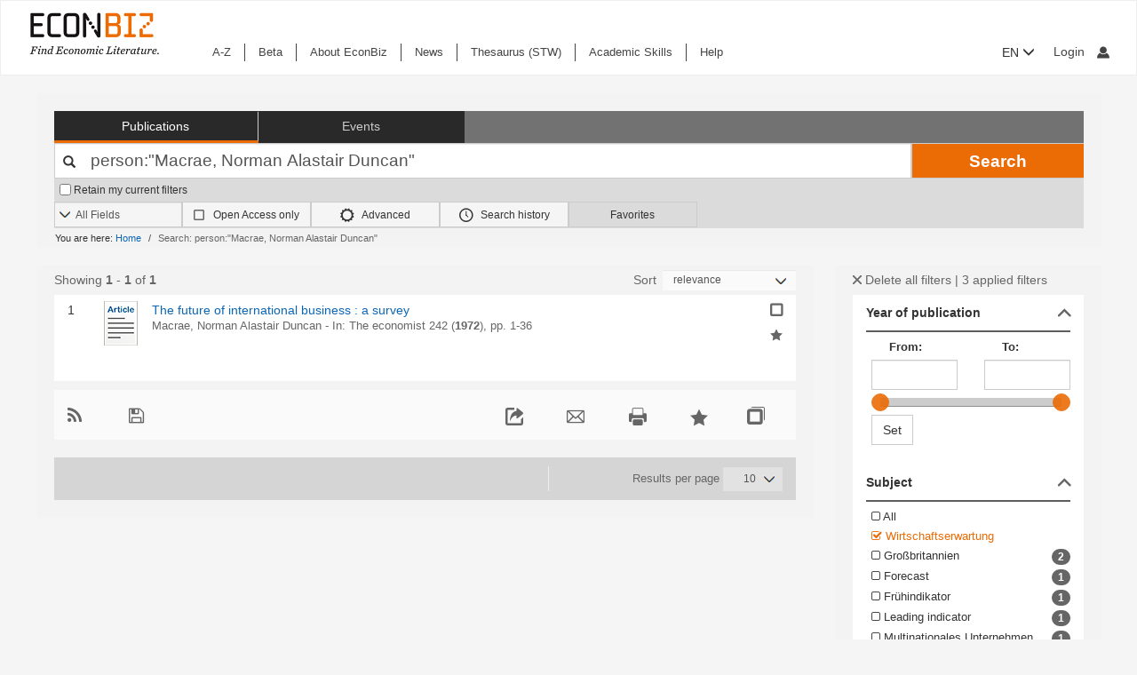

--- FILE ---
content_type: text/html; charset=UTF-8
request_url: https://www.econbiz.de/Search/Results?lookfor=person%3A%22Macrae%2C+Norman+Alastair+Duncan%22&type=All&filter%5B%5D=~subject%3A%22Wirtschaftserwartung%22&filter%5B%5D=~person%3A%22Macrae%2C+Norman+Alastair+Duncan%22&filter%5B%5D=~source%3A%22econis%22
body_size: 14632
content:
<!DOCTYPE html><html lang="en">
			<head>

				<style>
			.fa-spinner:before {
				font-family: "FontAwesome" !important; /* Ensure FontAwesome is used */
			}
		</style>

				
				<script>
			var userIsLoggedIn = false;
					</script>

				<meta http-equiv="X-UA-Compatible" content="IE=edge"/>
						
		<meta http-equiv="Content-Type" content="text&#x2F;html&#x3B;&#x20;charset&#x3D;UTF-8">
<meta name="description" content="Search&#x20;Results&#x20;-&#x20;person&#x3A;&quot;Macrae,&#x20;Norman&#x20;Alastair&#x20;Duncan&quot;">
<meta name="publisher" content="Request&#x20;in&#x20;ZBW&#x20;Hamburg&#x20;or&#x20;Kiel">
<meta name="keywords" content="person&#x3A;&quot;Macrae,&#x20;Norman&#x20;Alastair&#x20;Duncan&quot;">
<meta name="Generator" content="VuFind&#x20;8.1.2">
<meta property="og&#x3A;title" content="Search&#x20;Results&#x20;-&#x20;person&#x3A;&amp;quot&#x3B;Macrae,&#x20;Norman&#x20;Alastair&#x20;Duncan&amp;quot&#x3B;">
<meta property="og&#x3A;type" content="article">
<meta property="og&#x3A;url" content="https&#x3A;&#x2F;&#x2F;www.econbiz.de&#x2F;Search&#x2F;Results&#x3F;lookfor&#x3D;person&#x25;3A&#x25;22Macrae&#x25;2C&#x2B;Norman&#x2B;Alastair&#x2B;Duncan&#x25;22&amp;type&#x3D;All&amp;filter&#x25;5B&#x25;5D&#x3D;&#x7E;subject&#x25;3A&#x25;22Wirtschaftserwartung&#x25;22&amp;filter&#x25;5B&#x25;5D&#x3D;&#x7E;person&#x25;3A&#x25;22Macrae&#x25;2C&#x2B;Norman&#x2B;Alastair&#x2B;Duncan&#x25;22&amp;filter&#x25;5B&#x25;5D&#x3D;&#x7E;source&#x25;3A&#x25;22econis&#x25;22">
<meta property="og&#x3A;image" content="https&#x3A;&#x2F;&#x2F;www.econbiz.de&#x2F;themes&#x2F;econbiz&#x2F;images&#x2F;social&#x2F;social-general.png">
<meta property="og&#x3A;site_name" content="EconBiz">
<meta name="twitter&#x3A;card" content="summary">
<meta name="twitter&#x3A;title" content="Search&#x20;Results&#x20;-&#x20;person&#x3A;&amp;quot&#x3B;Macrae,&#x20;Norman&#x20;Alastair&#x20;Duncan&amp;quot&#x3B;">
<meta name="twitter&#x3A;image" content="https&#x3A;&#x2F;&#x2F;www.econbiz.de&#x2F;themes&#x2F;econbiz&#x2F;images&#x2F;social&#x2F;social-general.png">
<meta name="twitter&#x3A;site" content="summary">
<meta name="format-detection" content="telephone&#x3D;no">
		<meta name="viewport" content="width=device-width, initial-scale=1.0" >
				<title>Search Results - person:&quot;Macrae, Norman Alastair Duncan&quot; - EconBiz</title>				
						<script type="text/javascript">
			document.documentElement.className += ' js';
		</script>

		<link href="&#x2F;themes&#x2F;econbiz&#x2F;css&#x2F;print.css&#x3F;_&#x3D;1768302013" media="print" rel="stylesheet" type="text&#x2F;css">
<link href="&#x2F;themes&#x2F;econbiz&#x2F;css&#x2F;shepherd&#x2F;shepherd.css&#x3F;_&#x3D;1768302013" media="all" rel="stylesheet" type="text&#x2F;css">
<link href="&#x2F;themes&#x2F;econbiz&#x2F;css&#x2F;compiled.css&#x3F;_&#x3D;1768302013" media="all" rel="stylesheet" type="text&#x2F;css">
<link href="&#x2F;themes&#x2F;econbiz&#x2F;css&#x2F;jquery-ui&#x2F;css&#x2F;smoothness&#x2F;jquery-ui-1.10.4.custom.min.css&#x3F;_&#x3D;1768302013" media="all" rel="stylesheet" type="text&#x2F;css">
<link href="&#x2F;themes&#x2F;econbiz&#x2F;css&#x2F;chosen&#x2F;chosen.min.css&#x3F;_&#x3D;1768302013" media="all" rel="stylesheet" type="text&#x2F;css">
<link href="&#x2F;themes&#x2F;econbiz&#x2F;css&#x2F;bootstrap-slider.css&#x3F;_&#x3D;1768302013" media="all" rel="stylesheet" type="text&#x2F;css">
<link href="https&#x3A;&#x2F;&#x2F;www.econbiz.de&#x2F;Search&#x2F;Results&#x3F;lookfor&#x3D;person&#x25;3A&#x25;22Macrae&#x25;2C&#x2B;Norman&#x2B;Alastair&#x2B;Duncan&#x25;22&amp;type&#x3D;All&amp;filter&#x25;5B&#x25;5D&#x3D;&#x7E;subject&#x25;3A&#x25;22Wirtschaftserwartung&#x25;22&amp;filter&#x25;5B&#x25;5D&#x3D;&#x7E;person&#x25;3A&#x25;22Macrae&#x25;2C&#x2B;Norman&#x2B;Alastair&#x2B;Duncan&#x25;22&amp;filter&#x25;5B&#x25;5D&#x3D;&#x7E;source&#x25;3A&#x25;22econis&#x25;22" hreflang="x-default" rel="alternate">
<link href="&#x2F;themes&#x2F;econbiz&#x2F;css&#x2F;autocomplete.css" media="screen" rel="stylesheet" type="text&#x2F;css">
<link href="&#x2F;themes&#x2F;econbiz&#x2F;images&#x2F;econbiz-favicon.ico&#x3F;_&#x3D;1768302013" rel="icon" type="image&#x2F;x-icon">
<link href="&#x2F;Search&#x2F;OpenSearch&#x3F;method&#x3D;describe" rel="search" type="application&#x2F;opensearchdescription&#x2B;xml" title="EconBiz">				
	<script  nonce="njjMU8RYdkQqWcp&#x2F;bEw9SmL0sVx6Gs8xqu2woSJTNpA&#x3D;">
    //<!--
    var et_easy     = "";
var et_pagename     = "Search Results";
var et_areas     = "";
var et_target     = "";
var et_ilevel     = "";
var et_url     = "";
var et_tag     = "";
var et_targets     = "";
var et_tval     = "";
var et_tonr     = "";
var et_tsale     = "";
var et_customer     = "";
var et_basket     = "";
var et_lpage     = "";
var et_trigger     = "";
var et_se     = "";
var et_cust     = "";
var et_trig     = "";
var et_seg1     = {"library":"global","loc":"","locale":"en","logged_in":false,"page_id":"75b0278b-f008-468f-ba91-2c28a87a96b5","eid":"9be1cad3-cde4-4513-bd4c-bd58e99a80c9","timestamp":1768364442,"sid":"qq5j565dkcn71lu2jmrupk7jt3","v":3};
et_seg1["cts"] = Date.now();
et_seg1["beacon"] = typeof navigator=="object" && "sendBeacon" in navigator;
et_seg1     = JSON.stringify(et_seg1);
var et_eb_page = {"category":"Literature","page":"ResultsPage"};
var et_eb_pageid = "75b0278b-f008-468f-ba91-2c28a87a96b5";

    //-->
</script>
<script  id="_etLoader" data-block-cookies="true" data-enable-eo="true" data-respect-dnt="true" data-secure-code="b9xpM9" charset="UTF-8" src="&#x2F;&#x2F;static.etracker.com&#x2F;code&#x2F;e.js" nonce="njjMU8RYdkQqWcp&#x2F;bEw9SmL0sVx6Gs8xqu2woSJTNpA&#x3D;"></script>
<script  nonce="njjMU8RYdkQqWcp&#x2F;bEw9SmL0sVx6Gs8xqu2woSJTNpA&#x3D;">
    //<!--
    eb_basepath = '';
    //-->
</script>
<script  nonce="njjMU8RYdkQqWcp&#x2F;bEw9SmL0sVx6Gs8xqu2woSJTNpA&#x3D;">
    //<!--
    path = '';
    //-->
</script>
<script  src="&#x2F;themes&#x2F;bootstrap3&#x2F;js&#x2F;vendor&#x2F;jquery.min.js&#x3F;_&#x3D;1768302013" nonce="njjMU8RYdkQqWcp&#x2F;bEw9SmL0sVx6Gs8xqu2woSJTNpA&#x3D;"></script>
<script  src="&#x2F;themes&#x2F;bootstrap3&#x2F;js&#x2F;vendor&#x2F;autocomplete.js&#x3F;_&#x3D;1768302013" nonce="njjMU8RYdkQqWcp&#x2F;bEw9SmL0sVx6Gs8xqu2woSJTNpA&#x3D;"></script>
<script  src="&#x2F;themes&#x2F;bootstrap3&#x2F;js&#x2F;lib&#x2F;ajax_request_queue.js&#x3F;_&#x3D;1768302013" nonce="njjMU8RYdkQqWcp&#x2F;bEw9SmL0sVx6Gs8xqu2woSJTNpA&#x3D;"></script>
<script  src="&#x2F;themes&#x2F;bootstrap3&#x2F;js&#x2F;common.js&#x3F;_&#x3D;1768302013" nonce="njjMU8RYdkQqWcp&#x2F;bEw9SmL0sVx6Gs8xqu2woSJTNpA&#x3D;"></script>
<script  src="&#x2F;themes&#x2F;bootstrap3&#x2F;js&#x2F;lightbox.js&#x3F;_&#x3D;1768302013" nonce="njjMU8RYdkQqWcp&#x2F;bEw9SmL0sVx6Gs8xqu2woSJTNpA&#x3D;"></script>
<script  src="&#x2F;themes&#x2F;bootstrap3&#x2F;js&#x2F;truncate.js&#x3F;_&#x3D;1768302013" nonce="njjMU8RYdkQqWcp&#x2F;bEw9SmL0sVx6Gs8xqu2woSJTNpA&#x3D;"></script>
<script  src="&#x2F;themes&#x2F;bootstrap3&#x2F;js&#x2F;trigger_print.js&#x3F;_&#x3D;1768302013" nonce="njjMU8RYdkQqWcp&#x2F;bEw9SmL0sVx6Gs8xqu2woSJTNpA&#x3D;"></script>
<script  src="&#x2F;themes&#x2F;bootstrap3&#x2F;js&#x2F;observer_manager.js&#x3F;_&#x3D;1768302013" nonce="njjMU8RYdkQqWcp&#x2F;bEw9SmL0sVx6Gs8xqu2woSJTNpA&#x3D;"></script>
<script  src="&#x2F;themes&#x2F;econbiz&#x2F;js&#x2F;jquery.form.min.js&#x3F;_&#x3D;1768302013" nonce="njjMU8RYdkQqWcp&#x2F;bEw9SmL0sVx6Gs8xqu2woSJTNpA&#x3D;"></script>
<script  src="&#x2F;themes&#x2F;econbiz&#x2F;js&#x2F;chosen.jquery.min.js&#x3F;_&#x3D;1768302013" nonce="njjMU8RYdkQqWcp&#x2F;bEw9SmL0sVx6Gs8xqu2woSJTNpA&#x3D;"></script>
<script  src="&#x2F;themes&#x2F;econbiz&#x2F;js&#x2F;bootstrap.min.js&#x3F;_&#x3D;1768302013" nonce="njjMU8RYdkQqWcp&#x2F;bEw9SmL0sVx6Gs8xqu2woSJTNpA&#x3D;"></script>
<script  src="&#x2F;themes&#x2F;econbiz&#x2F;js&#x2F;jquery.validate.min.js&#x3F;_&#x3D;1768302013" nonce="njjMU8RYdkQqWcp&#x2F;bEw9SmL0sVx6Gs8xqu2woSJTNpA&#x3D;"></script>
<script  src="&#x2F;themes&#x2F;econbiz&#x2F;js&#x2F;jquery-ui-1.10.4.custom.min.js&#x3F;_&#x3D;1768302013" nonce="njjMU8RYdkQqWcp&#x2F;bEw9SmL0sVx6Gs8xqu2woSJTNpA&#x3D;"></script>
<script  src="&#x2F;themes&#x2F;econbiz&#x2F;js&#x2F;typeahead.js&#x3F;_&#x3D;1768302013" nonce="njjMU8RYdkQqWcp&#x2F;bEw9SmL0sVx6Gs8xqu2woSJTNpA&#x3D;"></script>
<script  src="&#x2F;themes&#x2F;econbiz&#x2F;js&#x2F;shepherdjs&#x2F;shepherd.js&#x3F;_&#x3D;1768302013" nonce="njjMU8RYdkQqWcp&#x2F;bEw9SmL0sVx6Gs8xqu2woSJTNpA&#x3D;"></script>
<script  src="&#x2F;themes&#x2F;econbiz&#x2F;js&#x2F;econbiz.js&#x3F;_&#x3D;1768302013" nonce="njjMU8RYdkQqWcp&#x2F;bEw9SmL0sVx6Gs8xqu2woSJTNpA&#x3D;"></script>
<script  src="&#x2F;themes&#x2F;econbiz&#x2F;js&#x2F;bootstrap-slider.js&#x3F;_&#x3D;1768302013" nonce="njjMU8RYdkQqWcp&#x2F;bEw9SmL0sVx6Gs8xqu2woSJTNpA&#x3D;"></script>
<script  src="&#x2F;themes&#x2F;bootstrap3&#x2F;js&#x2F;check_item_statuses.js&#x3F;_&#x3D;1768302013" nonce="njjMU8RYdkQqWcp&#x2F;bEw9SmL0sVx6Gs8xqu2woSJTNpA&#x3D;"></script>
<script  src="&#x2F;themes&#x2F;bootstrap3&#x2F;js&#x2F;check_save_statuses.js&#x3F;_&#x3D;1768302013" nonce="njjMU8RYdkQqWcp&#x2F;bEw9SmL0sVx6Gs8xqu2woSJTNpA&#x3D;"></script>
<script  nonce="njjMU8RYdkQqWcp&#x2F;bEw9SmL0sVx6Gs8xqu2woSJTNpA&#x3D;">
    //<!--
        // add script tag as comment to help eslint
    // <script>
    /* eslint quotes: "off", indent: "off", linebreak-style: off */
    /* @flow */
    /*:: import { EconBiz, makeQueryHashCode } from '../../js/econbiz.js'; */
    /*:: import * as Component from '../../js/flow/tracker_types.js'; */
    

// Log search page view
jQuery(function() {
  // Hack for ESlint: Put PHP in comments so that ESlint does not try to parse it.
  // SeeAlso: ([BenoitZugmeyer/eslint-plugin-html: An ESLint plugin to extract and lint scripts from HTML files.](https://github.com/BenoitZugmeyer/eslint-plugin-html#linting-templates-or-php))
  var query_hash = {
    lookfor: "person:\"Macrae, Norman Alastair Duncan\"", /*:string*/
    type: "All", /*:string*/
    open: "false" /*:string*/
  };
  var query_hash_code = makeQueryHashCode(query_hash);
      
      var get_query_context_data = function() /*: Component.QueryContext */ {
        // Hack for ESlint: Put PHP in comments so that ESlint does not try to parse it. 
        // SeeAlso: ([BenoitZugmeyer/eslint-plugin-html: An ESLint plugin to extract and lint scripts from HTML files.](https://github.com/BenoitZugmeyer/eslint-plugin-html#linting-templates-or-php))
        var data /*: Component.QueryContext */ = {
          query_hash: query_hash_code,
          result_set_hash: ("c99251e88cf5536d93a97b46a9e77c13"/*:string*/)
        };
        var q = "person:\"Macrae, Norman Alastair Duncan\"";
        // Do not add long queries due to eTracker size restrictions.
        if((typeof q === 'string' || q instanceof String) && q.length < 40) {
          data.query=q;
        }
        return data;
      };
      
      var view_payload /*: any */= {"v":3,"p":{"page":1,"num_filters":3,"filter":["subject","person","source"]},"total_hits":1,"query":{"query":"person:\"Macrae, Norman Alastair Duncan\""}};
      view_payload.query = get_query_context_data();
      var Logger = new EconBiz.Logger();
      
      Logger.logSearchView(view_payload);
      
      var elems = jQuery("[data-track='search-hit']");
      EconBiz.initObservedEvent(elems, null, { "rootMargin": "-70px 0px -25px 0px"});
      elems.one("observed:observed", function() {
        var props = EconBiz.Model.SearchHit(this);
        var ev = {
          "category": "SearchHit2",
          "object": props
        };
        EconBiz.BufferedLogger.push(ev, { "v": "1-2-0", "action": "impression"});
      });
      jQuery(document).on("availability_button_loaded", function(event, button) {
        EconBiz.initObservedEvent(jQuery(button));
        jQuery(button).one("observed:observed", function() {
          var avail = EconBiz.Model.AvailabilityButton(jQuery(this).find(".availButton").first(),2);
          var ev = {
            "category": "AvailabilityButton",
            "object": avail
          };
          EconBiz.BufferedLogger.push(ev, { "v": "1-2-0", "action": "impression"});
        });
      });
      // (1) Click on "title"
      // NOTE: `auxclick` is not supported in IE/Edge, Safari, ... (https://caniuse.com/#feat=auxclick)
      jQuery( document ).on("click.tracker auxclick.tracker", "[data-track='search-hit'] a.title, [data-track='search-hit'] a.coverlink", function(event /*:JQueryEventObject*/) {
        var auxclick = Logger.auxclickEvent(event);
        // Do not track uncommon auxclicks (only middle, right (and left))
        if(auxclick && auxclick.event) { return; }
        
        var search_hit = jQuery(this).parents("[data-track='search-hit']").first();
        // Find search-hit node within search_hit or search_hit itself (seeAlso jQuery.addBack())
        var el_search = search_hit.find('.js-model-search-hit').addBack('.js-model-search-hit').first();
        var hit = EconBiz.Model.SearchHit(el_search.get(0));
        var query = get_query_context_data();
        
        var payload /* : Component.EventSearchHit */ = {hit:hit, query:query};
        // Add auxclick information
        if(auxclick) {
          payload["auxclick"] = auxclick;
        }
        Logger.logSearchHit(payload);
      });
      // (2) Click on availability button
      jQuery( document ).on("click.tracker auxclick.tracker", '[data-track="search-hit"] .availButton', function(event /*:JQueryEventObject*/) {
        var search_hit = jQuery(this).parents("[data-track='search-hit']").first();
        // Find search-hit node within search_hit or search_hit itself (seeAlso jQuery.addBack())
        var el_search = search_hit.find('.js-model-search-hit').addBack('.js-model-search-hit').first();
        var hit = EconBiz.Model.SearchHit(el_search.get(0));
        var query = get_query_context_data();
        
        var avail = EconBiz.Model.AvailabilityButton(this,2);
        var payload /* : Component.EventSearchHit */ = { hit: hit, query: query, avail: avail };
        var ev = {
          "category": "SearchHit",
          "object": payload
        };
        EconBiz.Logger.log_click_event(ev, event);
      });
    });
    // </script>
    
    //-->
</script>
<script  nonce="njjMU8RYdkQqWcp&#x2F;bEw9SmL0sVx6Gs8xqu2woSJTNpA&#x3D;">
    //<!--
        jQuery().ready(function() {
    jQuery('.filter-toggle a').click(function() {
      jQuery('#offonicon').toggleClass('icon econ-left2bold').toggleClass('icon econ-right2bold');
      return false;
    });
  });

    //-->
</script>
<script  nonce="njjMU8RYdkQqWcp&#x2F;bEw9SmL0sVx6Gs8xqu2woSJTNpA&#x3D;">
    //<!--
    // add script tag as comment to help eslint
// <script>
/* eslint quotes: "off", indent: "off", linebreak-style: off */
/* @flow */
/*:: import { EconBiz } from '../../js/econbiz.js'; */
/*:: import * as Component from '../../js/flow/tracker_types.js'; */

jQuery(document).on(
  "click.tracker auxclick.tracker",
  "[data-track='facets'] a",
  function(event /*:JQueryEventObject*/) {
    try {
      var ev_x = EconBiz.Facets.create_link_model(jQuery(this));
      var ev = {
        "category": "FacetClick",
        "object": ev_x
      };
      EconBiz.Logger.log_click_event(ev, event);
    } catch(ex) {
    }
  }
);
jQuery(document).on(
  "submit.tracker",
  "[data-track='facets'] [data-facet-type='range'] form",
  function() {
    try {
      var ev_x /*: Component.FacetNonClickEvents */= EconBiz.Facets.create_range_form_model(jQuery(this));
      var ev = {
        "category": "FacetClick",
        "object": ev_x
      };
      var Logger = new EconBiz.Logger();
      Logger.logJSONEvent3(ev);
    } catch(ex) {
    }
  }
);

// </script>

    //-->
</script>
<script  nonce="njjMU8RYdkQqWcp&#x2F;bEw9SmL0sVx6Gs8xqu2woSJTNpA&#x3D;">
    //<!--
            jQuery(function() {
          var Logger = new EconBiz.Logger();
          var avail_Logger = new Logger.availabilityButton();
          
          // (1) Log click on moreOptions button (do not log views of individual buttons, since we do not need CTR on SERP)
          // Register log handler after buttons loaded via AJAX.
          jQuery(document).on('availability_button_loaded', function(event, availability_button) {
            jQuery(availability_button).find('.moreButton').on('click.availability.more_options', function() {
              avail_Logger.logMoreOptionsView(new EconBiz.Model.Availability(availability_button).record_id);
              jQuery(availability_button).find('.moreButton').off('click.availability.more_options');
            });
          });
          // (2) Log click on button (any option).
          jQuery(document).on('click', '.availability .availButton', function() {
            avail_Logger.logClick(new EconBiz.Model.AvailabilityButton(this));
          });
          
        });
        
    //-->
</script>
<script  nonce="njjMU8RYdkQqWcp&#x2F;bEw9SmL0sVx6Gs8xqu2woSJTNpA&#x3D;">
    //<!--
    // add script tag as comment to help eslint
// <script>
/* eslint quotes: "off", indent: "off", linebreak-style: off */
/* @flow */
/*:: import { EconBiz, makeQueryHashCode } from '../../js/econbiz.js'; */
/*:: import * as Component from '../../js/flow/tracker_types.js'; */
jQuery(document).on(
  "click.tracker auxclick.tracker",
  ".spelling-suggestions a[data-track=spelling_suggestion]",
  function(event /*:JQueryEventObject*/) {
    var ev = {
      "category": "SpellingSuggestionClick",
      "object": {
        "v": 1,
        "query": jQuery(this).data("track-query"),
        "hits": jQuery(this).data("track-hits"),
        "href": jQuery(this).attr("href")
      }
    };
    EconBiz.Logger.log_click_event(ev, event);
  });
// </script>

    //-->
</script>
<script  nonce="njjMU8RYdkQqWcp&#x2F;bEw9SmL0sVx6Gs8xqu2woSJTNpA&#x3D;">
    //<!--
    vufindString = {"bulk_email_success":"Your item(s) were e-mailed","bulk_save_success":"Your item(s) were saved successfully","close":"close","loading":"Loading","sms_success":"Message sent.","email_success":"Message Sent","bulk_noitems_advice":"No items were selected. Please click on a checkbox next to an item and try again.","confirmDelete":"Are you sure you want to delete this?","confirmEmpty":"Are you sure you want to empty your clipboard?","viewBookBag":"View clipboard","addBookBag":"Add to clipboard","removeBookBag":"Remove from clipboard","itemsAddBag":"item(s) added to your clipboard","itemsInBag":"item(s) are either already in your clipboard or could not be added","bookbagMax":"100","bookbagFull":"Your clipboard is Full","bookbagStatusFull":"Full","no_tags":"No Tags"};
    //-->
</script>
<script  nonce="njjMU8RYdkQqWcp&#x2F;bEw9SmL0sVx6Gs8xqu2woSJTNpA&#x3D;">
    //<!--
    EconBiz.Logger.enable_visibilityState_tracking();

jQuery(function() {
	var Logger = new EconBiz.Logger();
	Logger.logCoid("9be1cad3-cde4-4513-bd4c-bd58e99a80c9");

	EconBiz.Logger.logPageView();
	EconBiz.Logger.enable_Autocompletion_tracking();
});
    //-->
</script>
<script  nonce="njjMU8RYdkQqWcp&#x2F;bEw9SmL0sVx6Gs8xqu2woSJTNpA&#x3D;">
    //<!--
    	// Ensures that the script runs after the DOM is fully loaded, 
	// which helps ensure that the VuFind object is available.
	document.addEventListener('DOMContentLoaded', function() {
		if (typeof VuFind === 'undefined') {
			window.VuFind = {};
		}
		VuFind.path = '';
		VuFind.defaultSearchBackend = 'VuFind';
		VuFind.addTranslations({"bulk_email_success":"Your item(s) were e-mailed","bulk_save_success":"Your item(s) were saved successfully","close":"close","loading":"Loading","sms_success":"Message sent.","email_success":"Message Sent","bulk_noitems_advice":"No items were selected. Please click on a checkbox next to an item and try again.","confirmDelete":"Are you sure you want to delete this?","confirmEmpty":"Are you sure you want to empty your clipboard?","viewBookBag":"View clipboard","addBookBag":"Add to clipboard","removeBookBag":"Remove from clipboard","itemsAddBag":"item(s) added to your clipboard","itemsInBag":"item(s) are either already in your clipboard or could not be added","bookbagMax":"100","bookbagFull":"Your clipboard is Full","bookbagStatusFull":"Full","no_tags":"No Tags","add_tag_success":"Tags Saved","collection_empty":"No items to display.","del_search_num":"Remove Search Group %%num%%","eol_ellipsis":"\u2026","error_occurred":"An error has occurred","go_to_list":"Go to List","hold_available":"Available for Pickup","less_ellipsis":"less\u2026","libphonenumber_invalid":"Phone number invalid","libphonenumber_invalidcountry":"Invalid country calling code","libphonenumber_invalidregion":"Invalid region code:","libphonenumber_notanumber":"The string supplied did not seem to be a phone number","libphonenumber_toolong":"The string supplied is too long to be a phone number","libphonenumber_tooshort":"The string supplied is too short to be a phone number","libphonenumber_tooshortidd":"Phone number too short after IDD","loading_ellipsis":"Loading\u2026","more_ellipsis":"more\u2026","no_description":"Description not available.","number_thousands_separator":",","toggle_dropdown":"Toggle Dropdown","No pickup locations available":"No pickup locations available","Phone number invalid":"Phone number invalid","Invalid country calling code":"Invalid country calling code","Invalid region code":"Invalid region code:","The string supplied did not seem to be a phone number":"The string supplied did not seem to be a phone number","The string supplied is too long to be a phone number":"The string supplied is too long to be a phone number","The string supplied is too short to be a phone number":"The string supplied is too short to be a phone number","Phone number too short after IDD":"Phone number too short after IDD","account_checkouts_due":"Items due soon","account_checkouts_overdue":"Items overdue","account_has_alerts":"Your account has alerts","account_normal_checkouts":"Items due later","account_requests_available":"Available for Pickup","account_requests_in_transit":"In Transit","account_requests_other":"Other Status"});
		VuFind.addIcons({"spinner":"<span class=\"icon&#x20;icon--font&#x20;fa&#x20;fa-spinner&#x20;icon--spin\" role=\"img\" aria-hidden=\"true\"><\/span>","ui-dots-menu":"<span class=\"icon&#x20;icon--font&#x20;fa&#x20;fa-ellipsis-h\" role=\"img\" aria-hidden=\"true\"><\/span>","facet-checked":"<span class=\"icon&#x20;icon--font&#x20;fa&#x20;fa-check-square-o\" role=\"img\" aria-hidden=\"true\"><\/span>","facet-collapse":"<span class=\"icon&#x20;icon--font&#x20;fa&#x20;fa-facet-collapse\" role=\"img\" aria-hidden=\"true\"><\/span>","facet-exclude":"<span class=\"icon&#x20;icon--font&#x20;fa&#x20;fa-times\" role=\"img\" aria-hidden=\"true\"><\/span>","facet-expand":"<span class=\"icon&#x20;icon--font&#x20;fa&#x20;fa-facet-expand\" role=\"img\" aria-hidden=\"true\"><\/span>","facet-noncollapsible":"<span class=\"icon&#x20;icon--font&#x20;fa&#x20;fa-facet-noncollapsible\" role=\"img\" aria-hidden=\"true\"><\/span>","facet-unchecked":"<span class=\"icon&#x20;icon--font&#x20;fa&#x20;fa-square-o\" role=\"img\" aria-hidden=\"true\"><\/span>","format-file":"<span class=\"icon&#x20;icon--font&#x20;fa&#x20;fa-file-o\" role=\"img\" aria-hidden=\"true\"><\/span>","format-folder":"<span class=\"icon&#x20;icon--font&#x20;fa&#x20;fa-folder\" role=\"img\" aria-hidden=\"true\"><\/span>","my-account":"<span class=\"icon&#x20;icon--font&#x20;fa&#x20;fa-user-circle-o\" role=\"img\" aria-hidden=\"true\"><\/span>","my-account-notification":"<span class=\"icon&#x20;icon--font&#x20;fa&#x20;fa-bell\" role=\"img\" aria-hidden=\"true\"><\/span>","my-account-warning":"<span class=\"icon&#x20;icon--font&#x20;fa&#x20;fa-exclamation-triangle\" role=\"img\" aria-hidden=\"true\"><\/span>","place-hold":"<span class=\"icon&#x20;icon--font&#x20;fa&#x20;fa-flag\" role=\"img\" aria-hidden=\"true\"><\/span>","place-ill-request":"<span class=\"icon&#x20;icon--font&#x20;fa&#x20;fa-exchange\" role=\"img\" aria-hidden=\"true\"><\/span>","place-storage-retrieval":"<span class=\"icon&#x20;icon--font&#x20;fa&#x20;fa-truck\" role=\"img\" aria-hidden=\"true\"><\/span>","status-available":"<span class=\"icon&#x20;icon--font&#x20;fa&#x20;fa-check\" role=\"img\" aria-hidden=\"true\"><\/span>","status-pending":"<span class=\"icon&#x20;icon--font&#x20;fa&#x20;fa-clock-o\" role=\"img\" aria-hidden=\"true\"><\/span>","status-ready":"<span class=\"icon&#x20;icon--font&#x20;fa&#x20;fa-bell\" role=\"img\" aria-hidden=\"true\"><\/span>","status-unavailable":"<span class=\"icon&#x20;icon--font&#x20;fa&#x20;fa-times\" role=\"img\" aria-hidden=\"true\"><\/span>","status-unknown":"<span class=\"icon&#x20;icon--font&#x20;fa&#x20;fa-circle\" role=\"img\" aria-hidden=\"true\"><\/span>","ui-failure":"<span class=\"icon&#x20;icon--font&#x20;fa&#x20;fa-times\" role=\"img\" aria-hidden=\"true\"><\/span>","ui-success":"<span class=\"icon&#x20;icon--font&#x20;fa&#x20;fa-check\" role=\"img\" aria-hidden=\"true\"><\/span>","truncate-less":"<span class=\"icon&#x20;icon--font&#x20;fa&#x20;fa-arrow-up\" role=\"img\" aria-hidden=\"true\"><\/span>","truncate-more":"<span class=\"icon&#x20;icon--font&#x20;fa&#x20;fa-arrow-down\" role=\"img\" aria-hidden=\"true\"><\/span>"});
		VuFind.setCspNonce('njjMU8RYdkQqWcp/bEw9SmL0sVx6Gs8xqu2woSJTNpA=');
		VuFind.setCurrentSearchId(null);
		// console.log('VuFind.path:', VuFind.path);
		// console.log('VuFind.defaultSearchBackend:', VuFind.defaultSearchBackend);
		// console.log('VuFind._searchId:', VuFind.getCurrentSearchId());
	});
    //-->
</script>	</head>
			<body class="background2" prefix="dc: http://purl.org/dc/elements/1.1/ dcterms: http://purl.org/dc/terms/ schema: http://schema.org/ owl: http://www.w3.org/2002/07/owl# umbel: http://umbel.org/umbel# bibo: http://purl.org/ontology/bibo/ gnd: http://d-nb.info/standards/elementset/gnd#">
			    				<!--	<div class="mobileViewLink"><a href=""></a></div>  -->
				<div class="main">

				<div class="header-refresh" id=class="header-refresh">
		   <nav class="navbar navbar-default" role="navigation" data-track-bc="header" >
		<div class="container-fluid">
			<!-- Brand and toggle get grouped for better mobile display -->
			<div class="navbar-header">
				<a class="navbar-brand" title="EconBiz - home page" aria-label="EconBiz - home page" href="/">
					<img alt="EconBiz - Find Economic Literature" src="/eb/fileadmin/images/econbiz-logo-px2.png">
				</a>
				<button type="button" class="navbar-toggle" data-toggle="collapse" data-target="#topMenu1">
					<span class="sr-only">Toggle navigation</span>
					<span class="icon-bar"></span>
					<span class="icon-bar"></span>
					<span class="icon-bar"></span>
				</button>
			   
			   <ul class="nav navbar-nav navbar-right langlogin">
				   
									   						  
						   <li  class="dropdown logoutOptions  hidden">
				<a  href="javascript:void(0)" id="droplogin" aria-label="Logout or Change account settings" class="dropdown-toggle loggedin" data-toggle="dropdown" role="button" aria-haspopup="true" aria-expanded="true"><span class="icon econ-man" aria-hidden="true"></span></a>
							 <ul class="dropdown-menu dropdown-menu-right" role="menu" aria-labelledby="droplogin">
								<li>
									<a  href="/MyResearch/Logout">Logout </a>
								</li>
								
								<li>
									<a href="/MyResearch/Editaccount">Change account settings </a>
								</li>
							</ul>
						   </li>
						   <li class="loginOptions">
						  
							  								<a class="login navbar-link" aria-label="My account"href="/MyResearch/UserLogin"><span aria-label="My account" class="icon econ-man" aria-hidden="true"></span></a>
							  							 </li>              		
												
					 				   
				  
											
						
						<li  class="dropdown">
						<form method="post" name="langForm" action="" id="langForm">
							<input type="hidden" name="mylang" id="mylang" value=""/>
											<button type="submit" id="lang-menu-sm" class="dropdown-toggle" data-toggle="dropdown" role="button" aria-haspopup="true" aria-expanded="false">EN&nbsp;<span class="glyphicon glyphicon-menu-down" aria-hidden="true"></span></button>
												 <ul class="dropdown-menu" role="menu" aria-labelledby="lang-menu-sm">
						         
							  								 <li><button type="submit" onclick="$('#mylang').val('de');$('#langForm').submit();">DE</button></li>
																							        
							  								 <li><button type="submit" onclick="$('#mylang').val('es');$('#langForm').submit();">ES</button></li>
																							        
							  								 <li><button type="submit" onclick="$('#mylang').val('fr');$('#langForm').submit();">FR</button></li>
															        
							  	 
						 </ul>
							</form>
						</li>
						
									   
								
			  </ul> 
					   
			</div>
			 <!-- /.navbar-collapse -->
		   
			<!-- Collect the nav links, forms, and other content for toggling -->
			<div class="collapse ebnav navbar-left navbar-collapse" id="topMenu1">
				
<ul class="nav navbar-nav">
<li><a href="/eb/en/econbiz-a-z" title="A-Z">A-Z</a></li><li><a href="/eb/en/beta/econbiz-author-profiles" title="Try out new EconBiz features">Beta</a></li><li><a href="/eb/en/about" title="About EconBiz">About EconBiz</a></li><li><a href="/eb/en/news/news" title="News">News</a></li><li><a href="/eb/en/thesaurus-stw" title="Thesaurus (STW)">Thesaurus (STW)</a></li><li><a href="/eb/en/academic-skills/learning-path" title="Academic Skills">Academic Skills</a></li><li><a href="/eb/en/help" title="Help">Help</a></li></ul>
			</div>
			
			<ul class="nav navbar-nav navbar-right langloginwide">
				   																
						<li  class="dropdown">
						<form method="post" name="langForm" action="" id="langForm2">
							<input type="hidden" name="mylang" id="mylang2" value=""/>
						
											<button type="submit" id="lang-menu-md" class="dropdown-toggle" data-toggle="dropdown" role="button" aria-haspopup="true" aria-expanded="false">EN&nbsp;<span class="glyphicon glyphicon-menu-down" aria-hidden="true"></span></button>
												 <ul class="dropdown-menu" role="menu" aria-labelledby="lang-menu-md">
						         
															<li><button type="submit" onclick="$('#mylang2').val('de');$('#langForm2').submit();">DE</button></li>
								        
															<li><button type="submit" onclick="$('#mylang2').val('es');$('#langForm2').submit();">ES</button></li>
								        
															<li><button type="submit" onclick="$('#mylang2').val('fr');$('#langForm2').submit();">FR</button></li>
								        
								 
						 </ul>
							</form>
						</li>
							
									   
				   <li id="user">
				   				   						  
						  <li  class="dropdown logoutOptions  hidden">
				<a id="account-menu" href="javascript:void(0)" class="dropdown-toggle loggedin" data-toggle="dropdown" role="button" aria-haspopup="true" aria-expanded="false"><span class="glyphicon glyphicon-menu-down" aria-hidden="true"></span>&nbsp;My account&nbsp; <span class="icon econ-man" aria-hidden="true"></span></a>
							 <ul id="menuloging" class="dropdown-menu" role="menu" aria-labelledby="account-menu">
								<li>
									<a  href="/MyResearch/Logout">Logout </a>
								</li>
								<li>
																		<a href="/MyResearch/Editaccount">Change account settings </a>
								</li>
							</ul>
						   </li>
							<li class="loginOptions">
							  								<a class="login navbar-link" href="/MyResearch/UserLogin">Login <span class="icon econ-man" aria-hidden="true"></span></a>
							  							</li>
						  	              		
												
					
								
			  </ul>        
		</div>
		<!-- /.container -->
	</nav>
	<div class="visible-print-block" style="margin-bottom:20px">
		 <div class="navbar-header">
				<img alt="EconBiz - Find Economic Literature" src="/eb/fileadmin/images/econbiz-logo-px2.png">               
		 </div>
	</div>		</div>

<div class="container">		
		
		
		
		
		
				
<div class="searchregion" data-track-bc="search-panel">
<div class="searchsection">

 <script type="text/javascript">
//   var VuFind = VuFind || {};
  VuFind.path = '';
</script>


<div class="searchbox">		
				<div class="searchboxrow1">
					<div class="searchcats">
					  <a href="/" class="btn btn-default searchactive" role="button">Publications</a>
					  <a href="/Events/Results" class="btn btn-default " role="button">Events</a>
					</div>	
				</div>
				<form class="form-inline" action="/Search/Results" method="get" name="searchForm">
								<div class="searchboxrow2">	
					<div class="queryinput">
					  <div class="form-group has-feedback has-feedback-left">						  	
							<label class="control-label sr-only">Your search terms</label>
							<div class="inline-feedback">
								<i class="glyphicon glyphicon-search form-control-feedback"></i>
																								<input aria-label="Your search terms" type="text"  class="form-control input-lg search-query autocomplete searcher:EconBizAPI" id="searchForm_lookfor" name="lookfor" size="40" placeholder="Search for publications" value="person&#x3A;&quot;Macrae,&#x20;Norman&#x20;Alastair&#x20;Duncan&quot;"/>
							</div>
					  </div>
					 </div>
					 <div class="querybutton">
					 	<button type="submit" class="btn btn-eb bt-bold">Search</button>
					 </div>
				 </div>	 
				 					 <div class="searchboxrow3">
				 <div class="searchOptions">
				  	  						    	  								    	    			<div class="checkbox">
	    			  <label>
			  	      <input type="checkbox" id="searchFormKeepFilters"/>
	    				    Retain my current filters				          </label>
				        </div>
	      				<div class="hidden">
									      			 	  <input class="applied-filter" id="applied_filter_1" type="checkbox" name="filter[]" value="&#x7E;subject&#x3A;&quot;Wirtschaftserwartung&quot;" />
			      		<label for="applied_filter_1">~subject:&quot;Wirtschaftserwartung&quot;</label>
								      			 	  <input class="applied-filter" id="applied_filter_2" type="checkbox" name="filter[]" value="&#x7E;person&#x3A;&quot;Macrae,&#x20;Norman&#x20;Alastair&#x20;Duncan&quot;" />
			      		<label for="applied_filter_2">~person:&quot;Macrae, Norman Alastair Duncan&quot;</label>
								      			 	  <input class="applied-filter" id="applied_filter_3" type="checkbox" name="filter[]" value="&#x7E;source&#x3A;&quot;econis&quot;" />
			      		<label for="applied_filter_3">~source:&quot;econis&quot;</label>
										  	    				  	</div>
				  				  <div class="optionspart">
				    <div class="col-xs-6 allbtns">
				        <div class="row">
				        <a data-toggle="collapse" data-target="#allbtn" class="optiontoggle optionbox btn btn-default"><i class="icon econ-menu-h"></i> Search options</a>					  
				        <div id="allbtn" class="optioncollapse collapse">
					  <div class="optionbox optionselect btn btn-default ">
					  		  			
		    			<select class="form-control" aria-label="Search options" id="searchForm_type" name="type" data-native-menu="false">
						    						      <option value="AllFields">All Fields</option>
		    										      <option value="Title">Title</option>
		    										      <option value="TitleExact">Exact title</option>
		    										      <option value="Subject">Subject</option>
		    										      <option value="Person">Author</option>
		    										      <option value="institution">Institution</option>
		    										      <option value="ISN">ISBN/ISSN</option>
		    										      <option value="PublishedIn">Published in...</option>
		    										      <option value="publisher">Publisher</option>
		    									    </select>
		  			
										   
					  </div>
					  		    			
	
		  <div class="optionbox btn btn-default" title="open access and free of charge publications">
	   <input id="searchOption_0" class="searchoptionBox icon" type="checkbox"  name="open" value="true" />
	   <label for="searchOption_0">Open Access only</label>
	  </div>
    


					  					  					  					    <a href="/Search/Advanced?lookfor=person%3A%22Macrae%2C+Norman+Alastair+Duncan%22&amp;type=All&amp;filter%5B%5D=%7Esubject%3A%22Wirtschaftserwartung%22&amp;filter%5B%5D=%7Eperson%3A%22Macrae%2C+Norman+Alastair+Duncan%22&amp;filter%5B%5D=%7Esource%3A%22econis%22" class="optionbox btn btn-default "><i class="icon econ-options"></i> Advanced</a>
					  					  <a href="/Search/History" class="optionbox btn btn-default  "><span class="icon econ-clock"></span> Search history</a>
					  
					  </div>
					  </div>
					  </div>
					  <div class="col-xs-6 mybtns">
					        <div class="row">
					        <a data-toggle="collapse" data-target="#mybtn" class="optiontoggle optionbox btn btn-default">My EconBiz <i class="icon econ-menu-h"></i> </a>					  
				        	<div id="mybtn" class="optioncollapse collapse">
					        	
					  			<a href="/MyResearch/Favorites" class="optionbox btn btn-default ">Favorites</a>
                               
                                                               <a href="/MyResearch/Checkedout" class="paia-item hidden optionbox btn btn-default ">Loans</a>
                                <a href="/MyResearch/Holds" class="paia-item hidden optionbox btn btn-default ">Reservations</a>
                                <a href="/MyResearch/Fines" class="paia-item hidden optionbox btn btn-default ">Fines</a>
                                
					  		</div>
					  		</div>
					  </div>
				  </div>
				</div>					
				</div>
				 <input type="hidden" name="limit" value="10" />					
				</form>			
				
							
		</div>
 <ul id="breadcrumb" class="breadcrumb">
	You are here:
					<li><a href="/">Home</a></li>
			<li class="active">Search: person:&quot;Macrae, Norman Alastair Duncan&quot;</li>		
</ul>
</div>
</div>
			<div class="clearfix" id="navbottom">
				<div id="navbottomInner" class="hidden">
				</div>
			</div>
						<div id="contentFrame" role="main" class="bodyregion layout-two-column template-dir-search template-name-results" data-track-bc="main-content" >
				
																				<div class="content">
        
        
 
<div class="navi2-toggle clearfix">
<div class="righttoggle filter-toggle">
          <a data-toggle="offcanvas" data-target=".navi2section">
            <span>Narrow search</span>
            <span id="offonicon" class="icon econ-left2bold" aria-hidden="true"></span>
          </a>
        </div>
        </div>

<div class="row row-offcanvas row-offcanvas-right">
   <div id="submenu" class="navi2section rightbar sidebar-offcanvas">
    <nav class="sidebar sidebar-custom-layout">
              <div class="side-facets" data-track="facets">
              
    <h4><a href="&#x3F;lookfor&#x3D;person&#x25;3A&#x25;22Macrae&#x25;2C&#x2B;Norman&#x2B;Alastair&#x2B;Duncan&#x25;22&amp;type&#x3D;All"
            data-facet-action="remove_all_filters" 
            data-facet-num-filters-total="3" 
          ><i class="fa fa-times"></i> Delete all filters</a> | 3 applied filters</h4>
  <div class="side-facets-content">
          <div class="list-group facet" id="side-panel-date"
        data-facet-field="date"
      >
      <div class="list-group-item title " data-toggle="collapse" data-target="#side-collapse-date" >
        Year of publication      </div>
      <div id="side-collapse-date" class="facet-entries collapse in">
                  <div class="list-group-item" data-facet-type="range">
            <form action="" name="dateFilter" id="dateFilter">
              <input type="hidden" name="lookfor" value="person:&quot;Macrae, Norman Alastair Duncan&quot;" /><input type="hidden" name="type" value="All" /><input type="hidden" name="filter[]" value="~subject:&quot;Wirtschaftserwartung&quot;" /><input type="hidden" name="filter[]" value="~person:&quot;Macrae, Norman Alastair Duncan&quot;" /><input type="hidden" name="filter[]" value="~source:&quot;econis&quot;" />              <input type="hidden" name="daterange[]" value="date"/>
              <div class="row">
                                <div class="col-sm-6">
                  <label for="datefrom">
                    From:
                  </label>
                  <input data-facet-range="from" type="text" class="form-control" name="datefrom" id="datefrom" value="" maxlength="4" />
                </div>
                <div class="col-sm-6">
                  <label for="dateto">
                    To:
                  </label>
                  <input data-facet-range="to" type="text" class="form-control" name="dateto" id="dateto" value="" maxlength="4" />
                </div>
              </div>
                              <div class="slider-container"><input type="text" aria-label="Date Slider" class="hidden" id="datedateSlider"/></div>
                            <input class="btn btn-default" type="submit" value="Set"/>
            </form>
          </div>
                                                          <script  nonce="njjMU8RYdkQqWcp&#x2F;bEw9SmL0sVx6Gs8xqu2woSJTNpA&#x3D;">
    //<!--
    $(document).ready(function() {
  var fillTexts = function() {
  var v = datedateSlider.getValue();
  $('#datefrom').val(v[0]);
  $('#dateto').val(v[1]);
  };
  var datedateSlider = $('#datedateSlider')
  .slider({
     'min':1400,
     'max':2027,
     'handle':"square",
     'tooltip':"hide",
     'value':[1400,2027]
  })
  .on('slide', fillTexts)
  .data('slider');
});
    //-->
</script>                                </div>
    </div>
          <div class="list-group facet" id="side-panel-subject"
        data-facet-field="subject"
      >
      <div class="list-group-item title " data-toggle="collapse" data-target="#side-collapse-subject" >
        Subject      </div>
      <div id="side-collapse-subject" class="facet-entries collapse in">
                                                <div class="list-group-item facet-remove-all">
                                                              <a href="&#x3F;lookfor&#x3D;person&#x25;3A&#x25;22Macrae&#x25;2C&#x2B;Norman&#x2B;Alastair&#x2B;Duncan&#x25;22&amp;type&#x3D;All&amp;filter&#x25;5B&#x25;5D&#x3D;&#x25;7Eperson&#x25;3A&#x25;22Macrae&#x25;2C&#x2B;Norman&#x2B;Alastair&#x2B;Duncan&#x25;22&amp;filter&#x25;5B&#x25;5D&#x3D;&#x25;7Esource&#x25;3A&#x25;22econis&#x25;22"
                  data-facet-action="remove_all"
                  data-facet-num-filters="1"
                >
                <i class="fa fa-square-o"></i> All              </a>
                      </div>
                                            <a class="list-group-item active facetOR applied" href="/Search/Results?lookfor=person%3A%22Macrae%2C+Norman+Alastair+Duncan%22&amp;type=All&amp;filter%5B%5D=%7Eperson%3A%22Macrae%2C+Norman+Alastair+Duncan%22&amp;filter%5B%5D=%7Esource%3A%22econis%22"
                  data-facet-action="remove"
                  data-facet-filter="&#x7B;&quot;value&quot;&#x3A;&quot;Wirtschaftserwartung&quot;,&quot;displayText&quot;&#x3A;&quot;Wirtschaftserwartung&quot;,&quot;field&quot;&#x3A;&quot;subject&quot;,&quot;operator&quot;&#x3A;&quot;OR&quot;&#x7D;"
                >
                                  <i class="fa fa-check-square-o"></i>
                                Wirtschaftserwartung              </a>
                                                                                                                                  <a href="/Search/Results?lookfor=person%3A%22Macrae%2C+Norman+Alastair+Duncan%22&amp;type=All&amp;filter%5B%5D=%7Esubject%3A%22Wirtschaftserwartung%22&amp;filter%5B%5D=%7Eperson%3A%22Macrae%2C+Norman+Alastair+Duncan%22&amp;filter%5B%5D=%7Esource%3A%22econis%22&amp;filter%5B%5D=%7Esubject%3A%22Gro%C3%9Fbritannien%22" class="list-group-item facetOR"
                    data-facet-action="add"
                    data-facet-filter="&#x7B;&quot;value&quot;&#x3A;&quot;Gro&#x5C;u00dfbritannien&quot;,&quot;displayText&quot;&#x3A;&quot;Gro&#x5C;u00dfbritannien&quot;,&quot;count&quot;&#x3A;2,&quot;operator&quot;&#x3A;&quot;OR&quot;,&quot;isApplied&quot;&#x3A;false&#x7D;"
                  >
                                      <i class="fa fa-square-o"></i>
                                    Großbritannien                  <span class="badge">
                    2                  </span>
                </a>
                                                                                                                                                  <a href="/Search/Results?lookfor=person%3A%22Macrae%2C+Norman+Alastair+Duncan%22&amp;type=All&amp;filter%5B%5D=%7Esubject%3A%22Wirtschaftserwartung%22&amp;filter%5B%5D=%7Eperson%3A%22Macrae%2C+Norman+Alastair+Duncan%22&amp;filter%5B%5D=%7Esource%3A%22econis%22&amp;filter%5B%5D=%7Esubject%3A%22Forecast%22" class="list-group-item facetOR"
                    data-facet-action="add"
                    data-facet-filter="&#x7B;&quot;value&quot;&#x3A;&quot;Forecast&quot;,&quot;displayText&quot;&#x3A;&quot;Forecast&quot;,&quot;count&quot;&#x3A;1,&quot;operator&quot;&#x3A;&quot;OR&quot;,&quot;isApplied&quot;&#x3A;false&#x7D;"
                  >
                                      <i class="fa fa-square-o"></i>
                                    Forecast                  <span class="badge">
                    1                  </span>
                </a>
                                                                                                                                                  <a href="/Search/Results?lookfor=person%3A%22Macrae%2C+Norman+Alastair+Duncan%22&amp;type=All&amp;filter%5B%5D=%7Esubject%3A%22Wirtschaftserwartung%22&amp;filter%5B%5D=%7Eperson%3A%22Macrae%2C+Norman+Alastair+Duncan%22&amp;filter%5B%5D=%7Esource%3A%22econis%22&amp;filter%5B%5D=%7Esubject%3A%22Fr%C3%BChindikator%22" class="list-group-item facetOR"
                    data-facet-action="add"
                    data-facet-filter="&#x7B;&quot;value&quot;&#x3A;&quot;Fr&#x5C;u00fchindikator&quot;,&quot;displayText&quot;&#x3A;&quot;Fr&#x5C;u00fchindikator&quot;,&quot;count&quot;&#x3A;1,&quot;operator&quot;&#x3A;&quot;OR&quot;,&quot;isApplied&quot;&#x3A;false&#x7D;"
                  >
                                      <i class="fa fa-square-o"></i>
                                    Frühindikator                  <span class="badge">
                    1                  </span>
                </a>
                                                                                                                                                  <a href="/Search/Results?lookfor=person%3A%22Macrae%2C+Norman+Alastair+Duncan%22&amp;type=All&amp;filter%5B%5D=%7Esubject%3A%22Wirtschaftserwartung%22&amp;filter%5B%5D=%7Eperson%3A%22Macrae%2C+Norman+Alastair+Duncan%22&amp;filter%5B%5D=%7Esource%3A%22econis%22&amp;filter%5B%5D=%7Esubject%3A%22Leading+indicator%22" class="list-group-item facetOR"
                    data-facet-action="add"
                    data-facet-filter="&#x7B;&quot;value&quot;&#x3A;&quot;Leading&#x20;indicator&quot;,&quot;displayText&quot;&#x3A;&quot;Leading&#x20;indicator&quot;,&quot;count&quot;&#x3A;1,&quot;operator&quot;&#x3A;&quot;OR&quot;,&quot;isApplied&quot;&#x3A;false&#x7D;"
                  >
                                      <i class="fa fa-square-o"></i>
                                    Leading indicator                  <span class="badge">
                    1                  </span>
                </a>
                                                                                                                                                  <a href="/Search/Results?lookfor=person%3A%22Macrae%2C+Norman+Alastair+Duncan%22&amp;type=All&amp;filter%5B%5D=%7Esubject%3A%22Wirtschaftserwartung%22&amp;filter%5B%5D=%7Eperson%3A%22Macrae%2C+Norman+Alastair+Duncan%22&amp;filter%5B%5D=%7Esource%3A%22econis%22&amp;filter%5B%5D=%7Esubject%3A%22Multinationales+Unternehmen%22" class="list-group-item facetOR"
                    data-facet-action="add"
                    data-facet-filter="&#x7B;&quot;value&quot;&#x3A;&quot;Multinationales&#x20;Unternehmen&quot;,&quot;displayText&quot;&#x3A;&quot;Multinationales&#x20;Unternehmen&quot;,&quot;count&quot;&#x3A;1,&quot;operator&quot;&#x3A;&quot;OR&quot;,&quot;isApplied&quot;&#x3A;false&#x7D;"
                  >
                                      <i class="fa fa-square-o"></i>
                                    Multinationales Unternehmen                  <span class="badge">
                    1                  </span>
                </a>
                                                                                                                                                  <a href="/Search/Results?lookfor=person%3A%22Macrae%2C+Norman+Alastair+Duncan%22&amp;type=All&amp;filter%5B%5D=%7Esubject%3A%22Wirtschaftserwartung%22&amp;filter%5B%5D=%7Eperson%3A%22Macrae%2C+Norman+Alastair+Duncan%22&amp;filter%5B%5D=%7Esource%3A%22econis%22&amp;filter%5B%5D=%7Esubject%3A%22Prognose%22" class="list-group-item facetOR"
                    data-facet-action="add"
                    data-facet-filter="&#x7B;&quot;value&quot;&#x3A;&quot;Prognose&quot;,&quot;displayText&quot;&#x3A;&quot;Prognose&quot;,&quot;count&quot;&#x3A;1,&quot;operator&quot;&#x3A;&quot;OR&quot;,&quot;isApplied&quot;&#x3A;false&#x7D;"
                  >
                                      <i class="fa fa-square-o"></i>
                                    Prognose                  <span class="badge">
                    1                  </span>
                </a>
                                                                                          
                                                                                  <a href="/Search/Results?lookfor=person%3A%22Macrae%2C+Norman+Alastair+Duncan%22&amp;type=All&amp;filter%5B%5D=%7Esubject%3A%22Wirtschaftserwartung%22&amp;filter%5B%5D=%7Eperson%3A%22Macrae%2C+Norman+Alastair+Duncan%22&amp;filter%5B%5D=%7Esource%3A%22econis%22&amp;filter%5B%5D=%7Esubject%3A%22S%C3%BCdafrikanische+Republik%22" class="list-group-item facetOR narrowGroupHidden-subject hidden"
                    data-facet-action="add"
                    data-facet-filter="&#x7B;&quot;value&quot;&#x3A;&quot;S&#x5C;u00fcdafrikanische&#x20;Republik&quot;,&quot;displayText&quot;&#x3A;&quot;S&#x5C;u00fcdafrikanische&#x20;Republik&quot;,&quot;count&quot;&#x3A;1,&quot;operator&quot;&#x3A;&quot;OR&quot;,&quot;isApplied&quot;&#x3A;false&#x7D;"
                  >
                                      <i class="fa fa-square-o"></i>
                                    Südafrikanische Republik                  <span class="badge">
                    1                  </span>
                </a>
                                                                                                                                                  <a href="/Search/Results?lookfor=person%3A%22Macrae%2C+Norman+Alastair+Duncan%22&amp;type=All&amp;filter%5B%5D=%7Esubject%3A%22Wirtschaftserwartung%22&amp;filter%5B%5D=%7Eperson%3A%22Macrae%2C+Norman+Alastair+Duncan%22&amp;filter%5B%5D=%7Esource%3A%22econis%22&amp;filter%5B%5D=%7Esubject%3A%22Transnational+corporation%22" class="list-group-item facetOR narrowGroupHidden-subject hidden"
                    data-facet-action="add"
                    data-facet-filter="&#x7B;&quot;value&quot;&#x3A;&quot;Transnational&#x20;corporation&quot;,&quot;displayText&quot;&#x3A;&quot;Transnational&#x20;corporation&quot;,&quot;count&quot;&#x3A;1,&quot;operator&quot;&#x3A;&quot;OR&quot;,&quot;isApplied&quot;&#x3A;false&#x7D;"
                  >
                                      <i class="fa fa-square-o"></i>
                                    Transnational corporation                  <span class="badge">
                    1                  </span>
                </a>
                                                                                                                                                  <a href="/Search/Results?lookfor=person%3A%22Macrae%2C+Norman+Alastair+Duncan%22&amp;type=All&amp;filter%5B%5D=%7Esubject%3A%22Wirtschaftserwartung%22&amp;filter%5B%5D=%7Eperson%3A%22Macrae%2C+Norman+Alastair+Duncan%22&amp;filter%5B%5D=%7Esource%3A%22econis%22&amp;filter%5B%5D=%7Esubject%3A%22Unternehmung+internationale%22" class="list-group-item facetOR narrowGroupHidden-subject hidden"
                    data-facet-action="add"
                    data-facet-filter="&#x7B;&quot;value&quot;&#x3A;&quot;Unternehmung&#x20;internationale&quot;,&quot;displayText&quot;&#x3A;&quot;Unternehmung&#x20;internationale&quot;,&quot;count&quot;&#x3A;1,&quot;operator&quot;&#x3A;&quot;OR&quot;,&quot;isApplied&quot;&#x3A;false&#x7D;"
                  >
                                      <i class="fa fa-square-o"></i>
                                    Unternehmung internationale                  <span class="badge">
                    1                  </span>
                </a>
                                                                                                                                                  <a href="/Search/Results?lookfor=person%3A%22Macrae%2C+Norman+Alastair+Duncan%22&amp;type=All&amp;filter%5B%5D=%7Esubject%3A%22Wirtschaftserwartung%22&amp;filter%5B%5D=%7Eperson%3A%22Macrae%2C+Norman+Alastair+Duncan%22&amp;filter%5B%5D=%7Esource%3A%22econis%22&amp;filter%5B%5D=%7Esubject%3A%22Welt%22" class="list-group-item facetOR narrowGroupHidden-subject hidden"
                    data-facet-action="add"
                    data-facet-filter="&#x7B;&quot;value&quot;&#x3A;&quot;Welt&quot;,&quot;displayText&quot;&#x3A;&quot;Welt&quot;,&quot;count&quot;&#x3A;1,&quot;operator&quot;&#x3A;&quot;OR&quot;,&quot;isApplied&quot;&#x3A;false&#x7D;"
                  >
                                      <i class="fa fa-square-o"></i>
                                    Welt                  <span class="badge">
                    1                  </span>
                </a>
                                                                                                                                                  <a href="/Search/Results?lookfor=person%3A%22Macrae%2C+Norman+Alastair+Duncan%22&amp;type=All&amp;filter%5B%5D=%7Esubject%3A%22Wirtschaftserwartung%22&amp;filter%5B%5D=%7Eperson%3A%22Macrae%2C+Norman+Alastair+Duncan%22&amp;filter%5B%5D=%7Esource%3A%22econis%22&amp;filter%5B%5D=%7Esubject%3A%22Wirtschaftsberichte%22" class="list-group-item facetOR narrowGroupHidden-subject hidden"
                    data-facet-action="add"
                    data-facet-filter="&#x7B;&quot;value&quot;&#x3A;&quot;Wirtschaftsberichte&quot;,&quot;displayText&quot;&#x3A;&quot;Wirtschaftsberichte&quot;,&quot;count&quot;&#x3A;1,&quot;operator&quot;&#x3A;&quot;OR&quot;,&quot;isApplied&quot;&#x3A;false&#x7D;"
                  >
                                      <i class="fa fa-square-o"></i>
                                    Wirtschaftsberichte                  <span class="badge">
                    1                  </span>
                </a>
                                                                                                                                                                                                                            <a href="/Search/Results?lookfor=person%3A%22Macrae%2C+Norman+Alastair+Duncan%22&amp;type=All&amp;filter%5B%5D=%7Esubject%3A%22Wirtschaftserwartung%22&amp;filter%5B%5D=%7Eperson%3A%22Macrae%2C+Norman+Alastair+Duncan%22&amp;filter%5B%5D=%7Esource%3A%22econis%22&amp;filter%5B%5D=%7Esubject%3A%22Wirtschaftswissenschaftspflegest%C3%A4tte%22" class="list-group-item facetOR narrowGroupHidden-subject hidden"
                    data-facet-action="add"
                    data-facet-filter="&#x7B;&quot;value&quot;&#x3A;&quot;Wirtschaftswissenschaftspflegest&#x5C;u00e4tte&quot;,&quot;displayText&quot;&#x3A;&quot;Wirtschaftswissenschaftspflegest&#x5C;u00e4tte&quot;,&quot;count&quot;&#x3A;1,&quot;operator&quot;&#x3A;&quot;OR&quot;,&quot;isApplied&quot;&#x3A;false&#x7D;"
                  >
                                      <i class="fa fa-square-o"></i>
                                    Wirtschaftswissenschaftspflegestätte                  <span class="badge">
                    1                  </span>
                </a>
                                                                                                                                                  <a href="/Search/Results?lookfor=person%3A%22Macrae%2C+Norman+Alastair+Duncan%22&amp;type=All&amp;filter%5B%5D=%7Esubject%3A%22Wirtschaftserwartung%22&amp;filter%5B%5D=%7Eperson%3A%22Macrae%2C+Norman+Alastair+Duncan%22&amp;filter%5B%5D=%7Esource%3A%22econis%22&amp;filter%5B%5D=%7Esubject%3A%22Wohnungspolitik%22" class="list-group-item facetOR narrowGroupHidden-subject hidden"
                    data-facet-action="add"
                    data-facet-filter="&#x7B;&quot;value&quot;&#x3A;&quot;Wohnungspolitik&quot;,&quot;displayText&quot;&#x3A;&quot;Wohnungspolitik&quot;,&quot;count&quot;&#x3A;1,&quot;operator&quot;&#x3A;&quot;OR&quot;,&quot;isApplied&quot;&#x3A;false&#x7D;"
                  >
                                      <i class="fa fa-square-o"></i>
                                    Wohnungspolitik                  <span class="badge">
                    1                  </span>
                </a>
                                                                                                                                                  <a href="/Search/Results?lookfor=person%3A%22Macrae%2C+Norman+Alastair+Duncan%22&amp;type=All&amp;filter%5B%5D=%7Esubject%3A%22Wirtschaftserwartung%22&amp;filter%5B%5D=%7Eperson%3A%22Macrae%2C+Norman+Alastair+Duncan%22&amp;filter%5B%5D=%7Esource%3A%22econis%22&amp;filter%5B%5D=%7Esubject%3A%22World%22" class="list-group-item facetOR narrowGroupHidden-subject hidden"
                    data-facet-action="add"
                    data-facet-filter="&#x7B;&quot;value&quot;&#x3A;&quot;World&quot;,&quot;displayText&quot;&#x3A;&quot;World&quot;,&quot;count&quot;&#x3A;1,&quot;operator&quot;&#x3A;&quot;OR&quot;,&quot;isApplied&quot;&#x3A;false&#x7D;"
                  >
                                      <i class="fa fa-square-o"></i>
                                    World                  <span class="badge">
                    1                  </span>
                </a>
                                                          <div class="list-group-item side-facets-more">
              <a data-facet-action="show_more" data-facet-more="10" id="more-narrowGroupHidden-subject" href="javascript:moreFacets('narrowGroupHidden-subject')">more ...</a>
              <a data-facet-action="show_less" data-facet-more="10" class="narrowGroupHidden-subject hidden" href="javascript:lessFacets('narrowGroupHidden-subject')">less ...</a>
            </div>
                                </div>
    </div>
          <div class="list-group facet" id="side-panel-type"
        data-facet-field="type"
      >
      <div class="list-group-item title " data-toggle="collapse" data-target="#side-collapse-type" >
        Type of publication      </div>
      <div id="side-collapse-type" class="facet-entries collapse in">
                                                <div class="list-group-item facet-remove-all">
                                                            	<span class="disabled">                                  <i class="fa fa-check-square-o"></i>
                                All              </span>
                      </div>
                                                                                                                                                      <a href="/Search/Results?lookfor=person%3A%22Macrae%2C+Norman+Alastair+Duncan%22&amp;type=All&amp;filter%5B%5D=%7Esubject%3A%22Wirtschaftserwartung%22&amp;filter%5B%5D=%7Eperson%3A%22Macrae%2C+Norman+Alastair+Duncan%22&amp;filter%5B%5D=%7Esource%3A%22econis%22&amp;filter%5B%5D=%7Etype%3A%22article%22" class="list-group-item facetOR"
                    data-facet-action="add"
                    data-facet-filter="&#x7B;&quot;value&quot;&#x3A;&quot;article&quot;,&quot;displayText&quot;&#x3A;&quot;Article&quot;,&quot;count&quot;&#x3A;1,&quot;operator&quot;&#x3A;&quot;OR&quot;,&quot;isApplied&quot;&#x3A;false&#x7D;"
                  >
                                      <i class="fa fa-square-o"></i>
                                    Article                  <span class="badge">
                    1                  </span>
                </a>
                                                                    </div>
    </div>
          <div class="list-group facet" id="side-panel-language"
        data-facet-field="language"
      >
      <div class="list-group-item title " data-toggle="collapse" data-target="#side-collapse-language" >
        Language      </div>
      <div id="side-collapse-language" class="facet-entries collapse in">
                                                <div class="list-group-item facet-remove-all">
                                                            	<span class="disabled">                                  <i class="fa fa-check-square-o"></i>
                                All              </span>
                      </div>
                                                                                                                                                      <a href="/Search/Results?lookfor=person%3A%22Macrae%2C+Norman+Alastair+Duncan%22&amp;type=All&amp;filter%5B%5D=%7Esubject%3A%22Wirtschaftserwartung%22&amp;filter%5B%5D=%7Eperson%3A%22Macrae%2C+Norman+Alastair+Duncan%22&amp;filter%5B%5D=%7Esource%3A%22econis%22&amp;filter%5B%5D=%7Elanguage%3A%22eng%22" class="list-group-item facetOR"
                    data-facet-action="add"
                    data-facet-filter="&#x7B;&quot;value&quot;&#x3A;&quot;eng&quot;,&quot;displayText&quot;&#x3A;&quot;English&quot;,&quot;count&quot;&#x3A;1,&quot;operator&quot;&#x3A;&quot;OR&quot;,&quot;isApplied&quot;&#x3A;false&#x7D;"
                  >
                                      <i class="fa fa-square-o"></i>
                                    English                  <span class="badge">
                    1                  </span>
                </a>
                                                                    </div>
    </div>
          <div class="list-group facet" id="side-panel-person"
        data-facet-field="person"
      >
      <div class="list-group-item title  collapsed" data-toggle="collapse" data-target="#side-collapse-person" >
        Author      </div>
      <div id="side-collapse-person" class="facet-entries collapse">
                                                <div class="list-group-item facet-remove-all">
                                                              <a href="&#x3F;lookfor&#x3D;person&#x25;3A&#x25;22Macrae&#x25;2C&#x2B;Norman&#x2B;Alastair&#x2B;Duncan&#x25;22&amp;type&#x3D;All&amp;filter&#x25;5B&#x25;5D&#x3D;&#x25;7Esubject&#x25;3A&#x25;22Wirtschaftserwartung&#x25;22&amp;filter&#x25;5B&#x25;5D&#x3D;&#x25;7Esource&#x25;3A&#x25;22econis&#x25;22"
                  data-facet-action="remove_all"
                  data-facet-num-filters="1"
                >
                <i class="fa fa-square-o"></i> All              </a>
                      </div>
                                            <a class="list-group-item active facetOR applied" href="/Search/Results?lookfor=person%3A%22Macrae%2C+Norman+Alastair+Duncan%22&amp;type=All&amp;filter%5B%5D=%7Esubject%3A%22Wirtschaftserwartung%22&amp;filter%5B%5D=%7Esource%3A%22econis%22"
                  data-facet-action="remove"
                  data-facet-filter="&#x7B;&quot;value&quot;&#x3A;&quot;Macrae,&#x20;Norman&#x20;Alastair&#x20;Duncan&quot;,&quot;displayText&quot;&#x3A;&quot;Macrae,&#x20;Norman&#x20;Alastair&#x20;Duncan&quot;,&quot;field&quot;&#x3A;&quot;person&quot;,&quot;operator&quot;&#x3A;&quot;OR&quot;&#x7D;"
                >
                                  <i class="fa fa-check-square-o"></i>
                                Macrae, Norman Alastair Duncan              </a>
                                                                                                                              </div>
    </div>
          <div class="list-group facet" id="side-panel-isPartOf"
        data-facet-field="isPartOf"
      >
      <div class="list-group-item title  collapsed" data-toggle="collapse" data-target="#side-collapse-isPartOf" >
        Published in...      </div>
      <div id="side-collapse-isPartOf" class="facet-entries collapse">
                                                <div class="list-group-item facet-remove-all">
                                                            	<span class="disabled">                                  <i class="fa fa-check-square-o"></i>
                                All              </span>
                      </div>
                                                                                                                                                      <a href="/Search/Results?lookfor=person%3A%22Macrae%2C+Norman+Alastair+Duncan%22&amp;type=All&amp;filter%5B%5D=%7Esubject%3A%22Wirtschaftserwartung%22&amp;filter%5B%5D=%7Eperson%3A%22Macrae%2C+Norman+Alastair+Duncan%22&amp;filter%5B%5D=%7Esource%3A%22econis%22&amp;filter%5B%5D=%7EisPartOf%3A%22The+economist%22" class="list-group-item facetOR"
                    data-facet-action="add"
                    data-facet-filter="&#x7B;&quot;value&quot;&#x3A;&quot;The&#x20;economist&quot;,&quot;displayText&quot;&#x3A;&quot;The&#x20;economist&quot;,&quot;count&quot;&#x3A;1,&quot;operator&quot;&#x3A;&quot;OR&quot;,&quot;isApplied&quot;&#x3A;false&#x7D;"
                  >
                                      <i class="fa fa-square-o"></i>
                                    The economist                  <span class="badge">
                    1                  </span>
                </a>
                                                                    </div>
    </div>
          <div class="list-group facet" id="side-panel-source"
        data-facet-field="source"
      >
      <div class="list-group-item title " data-toggle="collapse" data-target="#side-collapse-source" >
        Source      </div>
      <div id="side-collapse-source" class="facet-entries collapse in">
                                                <div class="list-group-item facet-remove-all">
                                                              <a href="&#x3F;lookfor&#x3D;person&#x25;3A&#x25;22Macrae&#x25;2C&#x2B;Norman&#x2B;Alastair&#x2B;Duncan&#x25;22&amp;type&#x3D;All&amp;filter&#x25;5B&#x25;5D&#x3D;&#x25;7Esubject&#x25;3A&#x25;22Wirtschaftserwartung&#x25;22&amp;filter&#x25;5B&#x25;5D&#x3D;&#x25;7Eperson&#x25;3A&#x25;22Macrae&#x25;2C&#x2B;Norman&#x2B;Alastair&#x2B;Duncan&#x25;22"
                  data-facet-action="remove_all"
                  data-facet-num-filters="1"
                >
                <i class="fa fa-square-o"></i> All              </a>
                      </div>
                                            <a class="list-group-item active facetOR applied" href="/Search/Results?lookfor=person%3A%22Macrae%2C+Norman+Alastair+Duncan%22&amp;type=All&amp;filter%5B%5D=%7Esubject%3A%22Wirtschaftserwartung%22&amp;filter%5B%5D=%7Eperson%3A%22Macrae%2C+Norman+Alastair+Duncan%22"
                  data-facet-action="remove"
                  data-facet-filter="&#x7B;&quot;value&quot;&#x3A;&quot;econis&quot;,&quot;displayText&quot;&#x3A;&quot;ECONIS&#x20;&#x28;ZBW&#x29;&quot;,&quot;field&quot;&#x3A;&quot;source&quot;,&quot;operator&quot;&#x3A;&quot;OR&quot;&#x7D;"
                >
                                  <i class="fa fa-check-square-o"></i>
                                ECONIS (ZBW)              </a>
                                                                                                                              </div>
    </div>
  </div>
</div>          </nav>
  </div>
    
  <div id="content" class="contentsection layout4 recordList" typeof="schema:SearchResultsPage">
    
                
    <div class="contentbox">
      <div class="contentbox-header clearfix hidden-print search-controls resulthead">
        <div class="pull-left resultinfo">
                            
            <div id="searchheader">
              Showing              <strong>1</strong> - <strong>1</strong>
                              of <strong>1</strong>
                                        </div>
                  </div>
      
                  <div class="pull-right text-right sortcontrol">
              <form class="form-inline" action="/Search/Results" method="get" name="sort">
    <input type="hidden" name="lookfor" value="person:&quot;Macrae, Norman Alastair Duncan&quot;" /><input type="hidden" name="type" value="All" /><input type="hidden" name="filter[]" value="~subject:&quot;Wirtschaftserwartung&quot;" /><input type="hidden" name="filter[]" value="~person:&quot;Macrae, Norman Alastair Duncan&quot;" /><input type="hidden" name="filter[]" value="~source:&quot;econis&quot;" />    <label for="sort_options_1">Sort</label>
    <select id="sort_options_1" aria-label="Sortieren" name="sort" class="jumpMenu form-control">
              <option value="relevance" selected="selected">relevance</option>
              <option value="articleBoost">articles prioritized</option>
              <option value="date&#x20;desc">date (newest first)</option>
              <option value="date&#x20;asc">date (oldest first)</option>
          </select>
    <input type="submit" class="btn btn-default hidden" value="Set" />
  </form>
            <div class="view-buttons hidden-xs">
    </div>
          </div>
              </div>
    
               <form data-lightbox data-lightbox-onsubmit="bulkFormHandler" class="form-inline" method="post" name="bulkActionForm" action="/Cart/Home">
      <span property="schema:mainContentOfPage" typeof="schema:WebPageElement">
        <div property="schema:mainEntity" typeof="schema:ItemList">
          
            
              <span property="schema:itemListElement" typeof="schema:ListItem">
    <meta property="schema:position" content="1" />
    <div id="result0" class="result clearfix js-model-search-hit" 
      data-track="search-hit"
      data-record-id="10002410891" 
      data-rank="1">
      <div class="col-xs-1 result-list-number hidden-print checkbox">
        <label>
          
          1        </label>
      </div>
      <div class="sourceVuFind recordId col-xs-11" property="schema:item"  resource="https://www.econbiz.de/10002410891" typeof="schema:ScholarlyArticle" data-cart-record-id="VuFind|10002410891">
  <link property="schema:url" href="https://www.econbiz.de/Record/the-future-of-international-business-a-survey-macrae-norman-alastair-duncan/10002410891?sid=1414975392" />
  <div class="row">
    <div class="col-sm-1 col-xs-2 coverimg">
      <input type="hidden" value="10002410891" class="hiddenId" />
      <input type="hidden" value="VuFind" class="hiddenSource" />
       <a href="/Record/the-future-of-international-business-a-survey-macrae-norman-alastair-duncan/10002410891?sid=1414975392" class="coverlink">
                                  <img class="recordcover" src="&#x2F;Cover&#x2F;Show&#x3F;author&#x3D;Macrae&#x25;2C&#x2B;Norman&#x2B;Alastair&#x2B;Duncan&amp;callnumber&#x3D;&amp;size&#x3D;small&amp;title&#x3D;The&#x2B;future&#x2B;of&#x2B;international&#x2B;business&#x2B;&#x25;3A&#x2B;a&#x2B;survey&amp;recordid&#x3D;10002410891&amp;source&#x3D;Solr&amp;contenttype&#x3D;article" alt="Cover Image"/>
              </a>
    </div>
                        <div class="col-sm-10 col-xs-9 result-content">
      <div class="resultItemLine1 print-no-url">
                <a property="" href="/Record/the-future-of-international-business-a-survey-macrae-norman-alastair-duncan/10002410891?sid=1414975392" class="title print-no-url" title="The future of international business : a survey">
                              <span property="schema:headline">The future of international business : a survey</span>
        </a>
      </div>

      <div class="resultItemLine2"><div class="list-metadata ">
									<span class="authors" title="Macrae,&#x20;Norman&#x20;Alastair&#x20;Duncan"><span property="schema:author" typeof="schema:Person"><span property="schema:name">Macrae, Norman Alastair Duncan</span></span></span>&nbsp;- In: <span class="journal" title="The&#x20;economist">The economist</span> <span title="Volume">242</span> (<span class="record-issued" title="Year of publication">1972</span>), <span>pp. 1-36</span>
</div>
</div>
      
                                  
      
      <div class="last">
        <div class="callnumAndLocation ajax-availability hidden">
                                        </div>

        
        

                              </div>
    </div>
    
    <div class="col-xs-1 right hidden-print last">
      
        		               <div class="toolbar"><input class="checkbox-select-item" id="Solr|10002410891" type="checkbox" name="ids[]" value="Solr|10002410891"/>
<label for="Solr|10002410891"></label>
<input type="hidden" name="idsAll[]" value="Solr|10002410891"/>

</div>
                  <div class="toolbar">
                    <a href="/Record/10002410891/Save?sid=1414975392" aria-label="Add selected results to favorites" data-lightbox data-toggle="tooltip" data-placement="bottom" class="save-record modal-link fav tool saveRecord controllerRecord" id="10002410891" title="Add selected results to favorites">
          	<span class="icon econ-star" aria-hidden="true"></span>
          </a>

          
        </div>
      
          </div>

    <span class="Z3988" title="url_ver&#x3D;Z39.88-2004&amp;ctx_ver&#x3D;Z39.88-2004&amp;ctx_enc&#x3D;info&#x25;3Aofi&#x25;2Fenc&#x25;3AUTF-8&amp;rfr_id&#x3D;info&#x25;3Asid&#x25;2Feconbiz.de&#x25;3Aeconbiz&#x25;3Agenerator&amp;rft.date&#x3D;1972&amp;rft_val_fmt&#x3D;info&#x25;3Aofi&#x25;2Ffmt&#x25;3Akev&#x25;3Amtx&#x25;3Ajournal&amp;rft.genre&#x3D;article&amp;rft.issn&#x3D;&amp;rft.isbn&#x3D;&amp;rft.volume&#x3D;242&amp;rft.issue&#x3D;&amp;rft.spage&#x3D;1&amp;rft.jtitle&#x3D;The&#x2B;economist&amp;rft.atitle&#x3D;The&#x2B;future&#x2B;of&#x2B;international&#x2B;business&#x2B;&#x25;3A&#x2B;a&#x2B;survey&amp;rft.au&#x3D;Macrae&#x25;2C&#x2B;Norman&#x2B;Alastair&#x2B;Duncan&amp;rft.series&#x3D;The&#x2B;economist&amp;rft.format&#x3D;Article"></span>    
  </div>
  <div class="row">
  <div class="noScreen snippets col-xs-offset-2 col-xs-10 col-sm-offset-1 col-sm-11">
  Persistent link: https://www.econbiz.de/10002410891  </div>
  </div>
    
  <div class="row">
          <div class="savedLists alert alert-info hidden print-no-url">
            Saved in:
          </div>
  </div>
    
  




	<div class="row availability availability-ajax" 
			data-record-id="10002410891" 
			data-record-attr=""
			data-title=""
			data-localid="">		
		<div class="col-xs-12 col-sm-2 labelcontainer">	
								</div>	
		<div class="col-xs-9 col-sm-offset-2 col-sm-8 text-right">
								</div>
</div>    
  
                              
</div>
    </div>
  </span>
          
        </div>
      </span>
      <div class="searchtools clearfix hidden-print searchtoolsbar">
       <div class="col-xs-1">
         
                <a href="?view=rss&amp;lookfor=person%3A%22Macrae%2C+Norman+Alastair+Duncan%22&amp;type=All&amp;filter%5B%5D=%7Esubject%3A%22Wirtschaftserwartung%22&amp;filter%5B%5D=%7Eperson%3A%22Macrae%2C+Norman+Alastair+Duncan%22&amp;filter%5B%5D=%7Esource%3A%22econis%22" data-toggle="tooltip" data-placement="bottom" title="Show new entries for this search in my RSS feed reader" class="feed"><i class="fa fa-rss" aria-hidden="true"></i></a>
        </div>
        <div class="col-xs-1">
                             <a href="/MyResearch/SaveSearch?save=1414975392" data-placement="bottom" data-toggle="tooltip" class="add" title="Save Search"><i class="fa fa-floppy-o" aria-hidden="true"></i></a>
                          </div>
        
      <div class="rightside">
     <input type="submit" class="export  fa-input " name="export" value="&#xe00f;" data-toggle="tooltip" data-placement="bottom" title="Export selected results"/></div>
        <div><input type="submit" class="mail fa-input" name="emailselected" value="&#xe020;" data-toggle="tooltip" data-placement="bottom" title="Send selected results via e-mail"/></div>
    <div>
    <button formtarget="_blank" id="ribbon-print" class="print fa-input" type="submit" name="print" value="1" data-toggle="tooltip" data-placement="bottom" title="Print selected results">&#xe026;</button>
  </div>
  
        <div><input type="submit" class="icon fa-input" value="&#xe02d;" name="saveCart"  data-toggle="tooltip" data-placement="bottom" title="Add selected results to favorites"/></div>
      <div><input type="checkbox" id="chkall" name="selectAll" class="checkbox-select-all" />
  <label for="chkall" data-toggle="tooltip" data-placement="bottom" title="Select all"></label> </div>
      </div>
      </form>
            <div class="result-control row  paginationcontainer">
        <div class="col-md-8 text-center-sm">
                  </div>
        <div class="col-md-4 search-controls-bottom">  <form class="form-inline" action="/Search/Results?lookfor=person%3A%22Macrae%2C+Norman+Alastair+Duncan%22&amp;type=All&amp;filter%5B%5D=%7Esubject%3A%22Wirtschaftserwartung%22&amp;filter%5B%5D=%7Eperson%3A%22Macrae%2C+Norman+Alastair+Duncan%22&amp;filter%5B%5D=%7Esource%3A%22econis%22" method="post">
    <label for="limit" class="control-label">Results per page</label>
    <select id="limit" name="limit" class="jumpMenu form-control">
              <option value="10" selected="selected">10</option>
              <option value="25">25</option>
              <option value="50">50</option>
              <option value="100">100</option>
              <option value="250">250</option>
          </select>
    <input type="submit" class="hidden" value="Set" />
  </form>
</div>
        </div>
                 </div>
    
  </div>
  
 
</div>


<script>
  // Print
  var url = window.location.href;
  if(url.indexOf('?' + 'print' + '=') != -1  || url.indexOf('&' + 'print' + '=') != -1) {
    $("link[media='print']").attr("media", "all");
    $(document).ajaxStop(function() {
      window.print();
    });
    // Make an ajax call to ensure that ajaxStop is triggered
    $.getJSON(path + '/AJAX/JSON', {method: 'keepAlive'});
  }

</script>



</div>					
											
				
			</div>
</div>
			<div id="push" data-track-bc="push" ></div>
			</div>
						<div id="sideflag" data-track-bc="sideflag">
				<div id="sideflagaservice" class="text-center">A service of the</div>
				<div id="sideflagzbw" class="text-center"><a href="http://www.zbw.eu/en/" class="linksideflag" target="_blank">zbw</a></div>
			</div>
			
 <div id="s-la-widget-7098"></div>
<div id="libchat_0248590c2777fafeed36e30aae275ef5"></div> 
<script src="https://econdesk.libanswers.com/load_chat.php?hash=0248590c2777fafeed36e30aae275ef5"></script> 
    


 

			<div class="container-fluid footer" data-track-bc="footer" >				
				<nav class="navbar navbar-default" role="navigation">
	<div class="navbar-right ebnav" id="topMenu2">
	<ul class="nav navbar-nav">
	<li><a href="/eb/en/sitemap" title="Sitemap">Sitemap</a></li><li><a href="/eb/en/plain-language" title="Plain language">Plain language</a></li><li><a href="/eb/en/accessibility" title="Accessibility">Accessibility</a></li><li><a href="/eb/en/contact-us/contacts" title="Contact us">Contact us</a></li><li><a href="/eb/en/imprint/imprint" title="Imprint">Imprint</a></li><li><a href="/eb/en/imprint/privacy" title="Privacy">Privacy</a></li>	</ul>
	</div>
</nav>
				
			</div>
			
		
		
			<!-- MODAL IN CASE WE NEED ONE -->
			<div id="modal" class="modal fade hidden-print" data-track-bc="modal" tabindex="-1" role="dialog" aria-labelledby="modalTitle" aria-hidden="true">
				<div class="modal-dialog">
					<div class="modal-content">
						<div class="modal-header">
							<button type="button" class="close" data-dismiss="modal" aria-hidden="true">&times;</button>
							<h4 id="modalTitle" class="modal-title"></h4>
						</div>
						<div class="modal-body">Loading...</div>
					</div>
				</div>
			</div>
			<script  nonce="">
    //<!--
    	// add script tag as comment to help eslint
	// <script>
	/* eslint quotes: "off", indent: "off", linebreak-style: off */
	/* @flow */
	/*:: import { EconBiz, makeQueryHashCode } from '../../js/econbiz.js'; */
	/*:: import * as Component from '../../js/flow/tracker_types.js'; */
	jQuery(document).on('submit', '.searchbox form', function() {
		var x = jQuery(this).serializeArray().reduce(function(obj, item) {
			if(item.name=="lookfor" || item.name=="type" || item.name=="sort"
				|| item.name=="limit" || item.name=="open") {
				obj[item.name] = item.value;
			} else {
				if(!(item.name in obj)) obj[item.name] = [];
				obj[item.name].push(item.value);
			}
			return obj;
		}, {});
		if (!("lookfor" in x)) x.lookfor = "";
		if (!("type" in x)) x.type = "";
		
		x.query_hash = makeQueryHashCode(x);
		var Logger = new EconBiz.Logger();
		Logger.logSearchSimpleSubmit({query:x});
	});
	// </script>

    //-->
</script>									<script src="/themes/econbiz/js/shariff.min.js"></script>
			<script>
				$(document).ready(function() {
				    $("body").tooltip({ selector: '[data-toggle=tooltip]' });
				});

			</script>
			
	</body>
</html>
